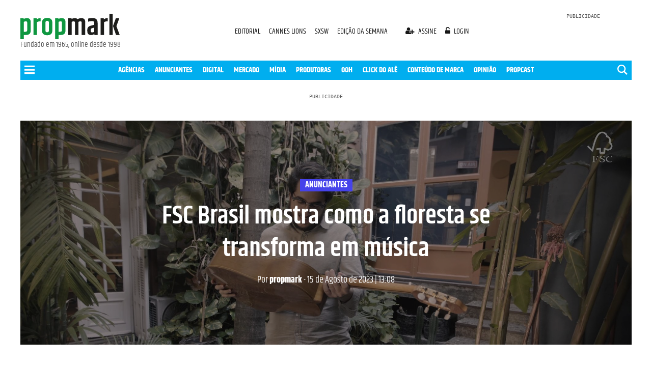

--- FILE ---
content_type: text/html; charset=utf-8
request_url: https://www.google.com/recaptcha/api2/aframe
body_size: 266
content:
<!DOCTYPE HTML><html><head><meta http-equiv="content-type" content="text/html; charset=UTF-8"></head><body><script nonce="YfTwa6hrqORciszqZQibCQ">/** Anti-fraud and anti-abuse applications only. See google.com/recaptcha */ try{var clients={'sodar':'https://pagead2.googlesyndication.com/pagead/sodar?'};window.addEventListener("message",function(a){try{if(a.source===window.parent){var b=JSON.parse(a.data);var c=clients[b['id']];if(c){var d=document.createElement('img');d.src=c+b['params']+'&rc='+(localStorage.getItem("rc::a")?sessionStorage.getItem("rc::b"):"");window.document.body.appendChild(d);sessionStorage.setItem("rc::e",parseInt(sessionStorage.getItem("rc::e")||0)+1);localStorage.setItem("rc::h",'1769422261682');}}}catch(b){}});window.parent.postMessage("_grecaptcha_ready", "*");}catch(b){}</script></body></html>

--- FILE ---
content_type: application/javascript; charset=utf-8
request_url: https://fundingchoicesmessages.google.com/f/AGSKWxWTKujyC4LqWbcQ4reh1gJcE1P3l3EswFPHjTs1a7eLLC2jBmTbNKTpfCeEXDA6U6n5SVytBu48-5TZb_nWZD1pKuru4TZZms111Bu2jfgB7nhq_xssSfUyL3w8UslenGsO8DNxya35vi4TD2SUEKahrY5gAv5m9IVRxahexQ4o7PqQlt9Ws_gcWQ6C/_/dfp_delivery.js/ad-feedback./asyncspc./sevenl_ad./ad_rotator.
body_size: -1288
content:
window['12c12e2e-49c0-4aed-8e35-4a13b30ba859'] = true;

--- FILE ---
content_type: application/javascript; charset=utf-8
request_url: https://fundingchoicesmessages.google.com/f/AGSKWxVGcq72Kx_Rs-tdp3bEcSXBkEqLkLVQI6-g2-A2njC7lwpp2H2CzhQKVe26Fy9NmduvbX8558CeR1QNYsGs2OJSlReMUp6dUTrk-JwukPWcB5R5frmA9hJgbgErUqrPpuU1_4hN0Q==?fccs=W251bGwsbnVsbCxudWxsLG51bGwsbnVsbCxudWxsLFsxNzY5NDIyMjYyLDMwMjAwMDAwMF0sbnVsbCxudWxsLG51bGwsW251bGwsWzcsOSw2XSxudWxsLDIsbnVsbCwiZW4iLG51bGwsbnVsbCxudWxsLG51bGwsbnVsbCwxXSwiaHR0cHM6Ly9wcm9wbWFyay5jb20uYnIvZnNjLWJyYXNpbC1tb3N0cmEtY29tby1hLWZsb3Jlc3RhLXNlLXRyYW5zZm9ybWEtZW0tbXVzaWNhLyIsbnVsbCxbWzgsIms2MVBCam1rNk8wIl0sWzksImVuLVVTIl0sWzE5LCIyIl0sWzE3LCJbMF0iXSxbMjQsIiJdLFsyOSwiZmFsc2UiXV1d
body_size: 216
content:
if (typeof __googlefc.fcKernelManager.run === 'function') {"use strict";this.default_ContributorServingResponseClientJs=this.default_ContributorServingResponseClientJs||{};(function(_){var window=this;
try{
var qp=function(a){this.A=_.t(a)};_.u(qp,_.J);var rp=function(a){this.A=_.t(a)};_.u(rp,_.J);rp.prototype.getWhitelistStatus=function(){return _.F(this,2)};var sp=function(a){this.A=_.t(a)};_.u(sp,_.J);var tp=_.ed(sp),up=function(a,b,c){this.B=a;this.j=_.A(b,qp,1);this.l=_.A(b,_.Pk,3);this.F=_.A(b,rp,4);a=this.B.location.hostname;this.D=_.Fg(this.j,2)&&_.O(this.j,2)!==""?_.O(this.j,2):a;a=new _.Qg(_.Qk(this.l));this.C=new _.dh(_.q.document,this.D,a);this.console=null;this.o=new _.mp(this.B,c,a)};
up.prototype.run=function(){if(_.O(this.j,3)){var a=this.C,b=_.O(this.j,3),c=_.fh(a),d=new _.Wg;b=_.hg(d,1,b);c=_.C(c,1,b);_.jh(a,c)}else _.gh(this.C,"FCNEC");_.op(this.o,_.A(this.l,_.De,1),this.l.getDefaultConsentRevocationText(),this.l.getDefaultConsentRevocationCloseText(),this.l.getDefaultConsentRevocationAttestationText(),this.D);_.pp(this.o,_.F(this.F,1),this.F.getWhitelistStatus());var e;a=(e=this.B.googlefc)==null?void 0:e.__executeManualDeployment;a!==void 0&&typeof a==="function"&&_.To(this.o.G,
"manualDeploymentApi")};var vp=function(){};vp.prototype.run=function(a,b,c){var d;return _.v(function(e){d=tp(b);(new up(a,d,c)).run();return e.return({})})};_.Tk(7,new vp);
}catch(e){_._DumpException(e)}
}).call(this,this.default_ContributorServingResponseClientJs);
// Google Inc.

//# sourceURL=/_/mss/boq-content-ads-contributor/_/js/k=boq-content-ads-contributor.ContributorServingResponseClientJs.en_US.k61PBjmk6O0.es5.O/d=1/exm=ad_blocking_detection_executable,kernel_loader,loader_js_executable,web_iab_tcf_v2_signal_executable/ed=1/rs=AJlcJMztj-kAdg6DB63MlSG3pP52LjSptg/m=cookie_refresh_executable
__googlefc.fcKernelManager.run('\x5b\x5b\x5b7,\x22\x5b\x5bnull,\\\x22propmark.com.br\\\x22,\\\x22AKsRol88RoSAV5Ru1FY4o00Rx8NESEMInWlQUJ66cDrA2hg1-Kcc7OJxnsJ4rQqPcmdqhi0iZ3vBfxel5Iiw0EpHYH8U83KRev4vmOnRbmK3x60RJAC2BHw3taDM2WLvaBxW4cKlvvrm2pMPnqziTG8RQLlRHsthyA\\\\u003d\\\\u003d\\\x22\x5d,null,\x5b\x5bnull,null,null,\\\x22https:\/\/fundingchoicesmessages.google.com\/f\/AGSKWxWU3uYIswKDNqt4e6roF1mYqYXthumXOM0MoCcwUJfnIYUEWW8L25pEblxj4JSl-l_4wP-QaF7meCpQCihLJ-VvlxA2swTsPQNQSU8MlEEE09MevuFPZgNUfU0RWlFNS4zRrXrZ6w\\\\u003d\\\\u003d\\\x22\x5d,null,null,\x5bnull,null,null,\\\x22https:\/\/fundingchoicesmessages.google.com\/el\/AGSKWxWic0lrOqNEpHUBf9ZyRbaCveGSEsGsuy06S0USfiwXr1_l03FyjRzo-LY3ofF0YYTZGMWqZc7zBLF8KvFe4kLLH2kxMq5ATIZBjHe9G2w2AtlFx-EHSZjMAUMhSX1f31KjgSpjBQ\\\\u003d\\\\u003d\\\x22\x5d,null,\x5bnull,\x5b7,9,6\x5d,null,2,null,\\\x22en\\\x22,null,null,null,null,null,1\x5d,null,\\\x22Privacy and cookie settings\\\x22,\\\x22Close\\\x22,null,null,null,\\\x22Managed by Google. Complies with IAB TCF. CMP ID: 300\\\x22\x5d,\x5b3,1\x5d\x5d\x22\x5d\x5d,\x5bnull,null,null,\x22https:\/\/fundingchoicesmessages.google.com\/f\/AGSKWxXkOBlwDKpzlpq_RW0NfjTXSNmTXYXu8W8bHDz9xHbBnES9-GS-j8204h1QcRq3ekMafN8jLbaC1PhFe3PQTWyiTVDbnAK5Rk-YrICDucRH5tmxS2gSxXzz0hMinoTdcWq_lqB-AA\\u003d\\u003d\x22\x5d\x5d');}